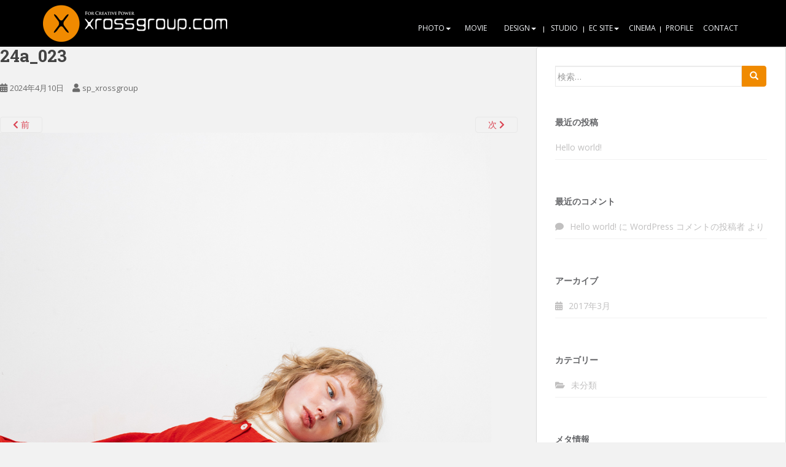

--- FILE ---
content_type: text/html; charset=UTF-8
request_url: https://xrossgroup.com/?attachment_id=1753
body_size: 9772
content:
<!doctype html>
<!--[if !IE]>
<html class="no-js non-ie" lang="ja"
	prefix="og: https://ogp.me/ns#" > <![endif]-->
<!--[if IE 7 ]>
<html class="no-js ie7" lang="ja"
	prefix="og: https://ogp.me/ns#" > <![endif]-->
<!--[if IE 8 ]>
<html class="no-js ie8" lang="ja"
	prefix="og: https://ogp.me/ns#" > <![endif]-->
<!--[if IE 9 ]>
<html class="no-js ie9" lang="ja"
	prefix="og: https://ogp.me/ns#" > <![endif]-->
<!--[if gt IE 9]><!-->
<html class="no-js" lang="ja"
	prefix="og: https://ogp.me/ns#" > <!--<![endif]-->
<head>
<meta charset="UTF-8">
<meta name="viewport" content="width=device-width, initial-scale=1">
<meta name="theme-color" content="#000000">
<link rel="profile" href="https://gmpg.org/xfn/11">

<title>24a_023 | xrossgroup</title>

		<!-- All in One SEO 4.1.5.3 -->
		<meta name="robots" content="max-image-preview:large" />
		<meta property="og:locale" content="ja_JP" />
		<meta property="og:site_name" content="xrossgroup |" />
		<meta property="og:type" content="article" />
		<meta property="og:title" content="24a_023 | xrossgroup" />
		<meta property="article:published_time" content="2024-04-10T02:56:14+00:00" />
		<meta property="article:modified_time" content="2024-04-10T02:56:14+00:00" />
		<meta name="twitter:card" content="summary" />
		<meta name="twitter:domain" content="xrossgroup.com" />
		<meta name="twitter:title" content="24a_023 | xrossgroup" />
		<meta name="google" content="nositelinkssearchbox" />
		<script type="application/ld+json" class="aioseo-schema">
			{"@context":"https:\/\/schema.org","@graph":[{"@type":"WebSite","@id":"https:\/\/xrossgroup.com\/#website","url":"https:\/\/xrossgroup.com\/","name":"xrossgroup","inLanguage":"ja","publisher":{"@id":"https:\/\/xrossgroup.com\/#organization"}},{"@type":"Organization","@id":"https:\/\/xrossgroup.com\/#organization","name":"xrossgroup","url":"https:\/\/xrossgroup.com\/"},{"@type":"BreadcrumbList","@id":"https:\/\/xrossgroup.com\/?attachment_id=1753#breadcrumblist","itemListElement":[{"@type":"ListItem","@id":"https:\/\/xrossgroup.com\/#listItem","position":1,"item":{"@type":"WebPage","@id":"https:\/\/xrossgroup.com\/","name":"\u30db\u30fc\u30e0","url":"https:\/\/xrossgroup.com\/"}}]},{"@type":"Person","@id":"https:\/\/xrossgroup.com\/author\/sp_xrossgroup\/#author","url":"https:\/\/xrossgroup.com\/author\/sp_xrossgroup\/","name":"sp_xrossgroup","image":{"@type":"ImageObject","@id":"https:\/\/xrossgroup.com\/?attachment_id=1753#authorImage","url":"https:\/\/secure.gravatar.com\/avatar\/c82385e1eb8918a4ba548124e4910650?s=96&d=mm&r=g","width":96,"height":96,"caption":"sp_xrossgroup"}},{"@type":"ItemPage","@id":"https:\/\/xrossgroup.com\/?attachment_id=1753#itempage","url":"https:\/\/xrossgroup.com\/?attachment_id=1753","name":"24a_023 | xrossgroup","inLanguage":"ja","isPartOf":{"@id":"https:\/\/xrossgroup.com\/#website"},"breadcrumb":{"@id":"https:\/\/xrossgroup.com\/?attachment_id=1753#breadcrumblist"},"author":"https:\/\/xrossgroup.com\/author\/sp_xrossgroup\/#author","creator":"https:\/\/xrossgroup.com\/author\/sp_xrossgroup\/#author","datePublished":"2024-04-10T02:56:14+09:00","dateModified":"2024-04-10T02:56:14+09:00"}]}
		</script>
		<!-- All in One SEO -->

<link rel='dns-prefetch' href='//fonts.googleapis.com' />
<link rel='dns-prefetch' href='//s.w.org' />
<link rel="alternate" type="application/rss+xml" title="xrossgroup &raquo; フィード" href="https://xrossgroup.com/feed/" />
<link rel="alternate" type="application/rss+xml" title="xrossgroup &raquo; コメントフィード" href="https://xrossgroup.com/comments/feed/" />
<link rel="alternate" type="application/rss+xml" title="xrossgroup &raquo; 24a_023 のコメントのフィード" href="https://xrossgroup.com/?attachment_id=1753/feed/" />
		<script type="text/javascript">
			window._wpemojiSettings = {"baseUrl":"https:\/\/s.w.org\/images\/core\/emoji\/13.1.0\/72x72\/","ext":".png","svgUrl":"https:\/\/s.w.org\/images\/core\/emoji\/13.1.0\/svg\/","svgExt":".svg","source":{"concatemoji":"https:\/\/xrossgroup.com\/wp-includes\/js\/wp-emoji-release.min.js?ver=5.8.12"}};
			!function(e,a,t){var n,r,o,i=a.createElement("canvas"),p=i.getContext&&i.getContext("2d");function s(e,t){var a=String.fromCharCode;p.clearRect(0,0,i.width,i.height),p.fillText(a.apply(this,e),0,0);e=i.toDataURL();return p.clearRect(0,0,i.width,i.height),p.fillText(a.apply(this,t),0,0),e===i.toDataURL()}function c(e){var t=a.createElement("script");t.src=e,t.defer=t.type="text/javascript",a.getElementsByTagName("head")[0].appendChild(t)}for(o=Array("flag","emoji"),t.supports={everything:!0,everythingExceptFlag:!0},r=0;r<o.length;r++)t.supports[o[r]]=function(e){if(!p||!p.fillText)return!1;switch(p.textBaseline="top",p.font="600 32px Arial",e){case"flag":return s([127987,65039,8205,9895,65039],[127987,65039,8203,9895,65039])?!1:!s([55356,56826,55356,56819],[55356,56826,8203,55356,56819])&&!s([55356,57332,56128,56423,56128,56418,56128,56421,56128,56430,56128,56423,56128,56447],[55356,57332,8203,56128,56423,8203,56128,56418,8203,56128,56421,8203,56128,56430,8203,56128,56423,8203,56128,56447]);case"emoji":return!s([10084,65039,8205,55357,56613],[10084,65039,8203,55357,56613])}return!1}(o[r]),t.supports.everything=t.supports.everything&&t.supports[o[r]],"flag"!==o[r]&&(t.supports.everythingExceptFlag=t.supports.everythingExceptFlag&&t.supports[o[r]]);t.supports.everythingExceptFlag=t.supports.everythingExceptFlag&&!t.supports.flag,t.DOMReady=!1,t.readyCallback=function(){t.DOMReady=!0},t.supports.everything||(n=function(){t.readyCallback()},a.addEventListener?(a.addEventListener("DOMContentLoaded",n,!1),e.addEventListener("load",n,!1)):(e.attachEvent("onload",n),a.attachEvent("onreadystatechange",function(){"complete"===a.readyState&&t.readyCallback()})),(n=t.source||{}).concatemoji?c(n.concatemoji):n.wpemoji&&n.twemoji&&(c(n.twemoji),c(n.wpemoji)))}(window,document,window._wpemojiSettings);
		</script>
		<style type="text/css">
img.wp-smiley,
img.emoji {
	display: inline !important;
	border: none !important;
	box-shadow: none !important;
	height: 1em !important;
	width: 1em !important;
	margin: 0 .07em !important;
	vertical-align: -0.1em !important;
	background: none !important;
	padding: 0 !important;
}
</style>
	<link rel='stylesheet' id='wp-block-library-css'  href='https://xrossgroup.com/wp-includes/css/dist/block-library/style.min.css?ver=5.8.12' type='text/css' media='all' />
<link rel='stylesheet' id='contact-form-7-css'  href='https://xrossgroup.com/wp-content/plugins/contact-form-7/includes/css/styles.css?ver=5.1.9' type='text/css' media='all' />
<link rel='stylesheet' id='foobox-free-min-css'  href='https://xrossgroup.com/wp-content/plugins/foobox-image-lightbox/free/css/foobox.free.min.css?ver=2.7.11' type='text/css' media='all' />
<link rel='stylesheet' id='tcd-maps-css'  href='https://xrossgroup.com/wp-content/plugins/tcd-google-maps/admin.css?ver=5.8.12' type='text/css' media='all' />
<link rel='stylesheet' id='sparkling-bootstrap-css'  href='https://xrossgroup.com/wp-content/themes/sparkling/assets/css/bootstrap.min.css?ver=5.8.12' type='text/css' media='all' />
<link rel='stylesheet' id='sparkling-icons-css'  href='https://xrossgroup.com/wp-content/themes/sparkling/assets/css/fontawesome-all.min.css?ver=5.1.1.' type='text/css' media='all' />
<link rel='stylesheet' id='sparkling-fonts-css'  href='//fonts.googleapis.com/css?family=Open+Sans%3A400italic%2C400%2C600%2C700%7CRoboto+Slab%3A400%2C300%2C700&#038;ver=5.8.12' type='text/css' media='all' />
<link rel='stylesheet' id='sparkling-style-css'  href='https://xrossgroup.com/wp-content/themes/sparkling/style.css?ver=2.4.2' type='text/css' media='all' />
<link rel='stylesheet' id='jquery-lazyloadxt-spinner-css-css'  href='//xrossgroup.com/wp-content/plugins/a3-lazy-load/assets/css/jquery.lazyloadxt.spinner.css?ver=5.8.12' type='text/css' media='all' />
<link rel='stylesheet' id='a3a3_lazy_load-css'  href='//xrossgroup.com/wp-content/uploads/sass/a3_lazy_load.min.css?ver=1591944917' type='text/css' media='all' />
<link rel='stylesheet' id='sccss_style-css'  href='https://xrossgroup.com/?sccss=1&#038;ver=5.8.12' type='text/css' media='all' />
<script type='text/javascript' src='https://xrossgroup.com/wp-includes/js/jquery/jquery.min.js?ver=3.6.0' id='jquery-core-js'></script>
<script type='text/javascript' src='https://xrossgroup.com/wp-includes/js/jquery/jquery-migrate.min.js?ver=3.3.2' id='jquery-migrate-js'></script>
<script type='text/javascript' src='https://xrossgroup.com/wp-content/themes/sparkling/assets/js/vendor/bootstrap.min.js?ver=5.8.12' id='sparkling-bootstrapjs-js'></script>
<script type='text/javascript' src='https://xrossgroup.com/wp-content/themes/sparkling/assets/js/functions.js?ver=20180503' id='sparkling-functions-js'></script>
<script type='text/javascript' id='foobox-free-min-js-before'>
/* Run FooBox FREE (v2.7.11) */
var FOOBOX = window.FOOBOX = {
	ready: true,
	preloadFont: false,
	disableOthers: false,
	o: {wordpress: { enabled: true }, countMessage:'image %index of %total', excludes:'.fbx-link,.nofoobox,.nolightbox,a[href*="pinterest.com/pin/create/button/"]', affiliate : { enabled: false }},
	selectors: [
		".foogallery-container.foogallery-lightbox-foobox", ".foogallery-container.foogallery-lightbox-foobox-free", ".gallery", ".wp-block-gallery", ".wp-caption", ".wp-block-image", "a:has(img[class*=wp-image-])", ".foobox"
	],
	pre: function( $ ){
		// Custom JavaScript (Pre)
		
	},
	post: function( $ ){
		// Custom JavaScript (Post)
		
		// Custom Captions Code
		
	},
	custom: function( $ ){
		// Custom Extra JS
		
	}
};
</script>
<script type='text/javascript' src='https://xrossgroup.com/wp-content/plugins/foobox-image-lightbox/free/js/foobox.free.min.js?ver=2.7.11' id='foobox-free-min-js'></script>
<link rel="https://api.w.org/" href="https://xrossgroup.com/wp-json/" /><link rel="alternate" type="application/json" href="https://xrossgroup.com/wp-json/wp/v2/media/1753" /><link rel="EditURI" type="application/rsd+xml" title="RSD" href="https://xrossgroup.com/xmlrpc.php?rsd" />
<link rel="wlwmanifest" type="application/wlwmanifest+xml" href="https://xrossgroup.com/wp-includes/wlwmanifest.xml" /> 
<meta name="generator" content="WordPress 5.8.12" />
<link rel='shortlink' href='https://xrossgroup.com/?p=1753' />
<link rel="alternate" type="application/json+oembed" href="https://xrossgroup.com/wp-json/oembed/1.0/embed?url=https%3A%2F%2Fxrossgroup.com%2F%3Fattachment_id%3D1753" />
<link rel="alternate" type="text/xml+oembed" href="https://xrossgroup.com/wp-json/oembed/1.0/embed?url=https%3A%2F%2Fxrossgroup.com%2F%3Fattachment_id%3D1753&#038;format=xml" />
<!-- start Simple Custom CSS and JS -->
<style type="text/css">
/* Add your CSS code here.

For example:
.example {
    color: red;
}

For brushing up on your CSS knowledge, check out http://www.w3schools.com/css/css_syntax.asp

End of comment */ 

.category-wrap .category .clip__list .clip video {
    display: none;
}
.category-wrap .category .clip__list .clip {
    aspect-ratio: 352/198;
}

.category-wrap .category .clip__list .clip img {
    aspect-ratio: 352/198;
}

.modal-video-movie-wrap video {
    position: absolute;
    top: 0;
    left: 0;
    width: 100%;
    height: 100%;
}

@media screen and (max-width: 768px) {
  .dropdown-menu > li {
      text-align: left;
  }

  .navbar-nav > li {
      text-align: left;
  }
  
  .navbar-nav > li > a:before {
    display: none;
	}
.navbar-nav > li .br:before {
    display: none;
}

.navbar-nav > li > a {
    padding-left: 15px;
    padding-right: 15px;
}
  .navbar.navbar-default, .navbar-default .navbar-nav .open .dropdown-menu > li > a {
    border-bottom: 1px solid #404040;
}
  
  .navbar-default .navbar-nav .open .dropdown-menu > .active > a {
    color: inherit;
}
  
  .navbar-nav a.open ~.dropdown-menu {
    display: block!important;
}

.dropdown-menu {
    display: none!important;
}
  .dropdown.open > .dropdown-menu {
    display: block!important;
}
  
  .navbar-nav > li > a {
    display: block;
    text-align: left!important;
}
  .navbar-default .navbar-nav .open .dropdown.active .dropdown-menu > li > a {
    padding-left: 24px!important;
}
}</style>
<!-- end Simple Custom CSS and JS -->
<!-- start Simple Custom CSS and JS -->
<script type="text/javascript">
jQuery(document).ready(function( $ ){
  var regex = /(?:youtube\.com\/(?:[^\/]+\/.+\/|(?:v|e(?:mbed)?)\/|.*[?&]v=)|youtu\.be\/)([^"&?\/ ]{11})/;
  var clip = $(".category-wrap .category .clip__list .clip");
  var body = $("body");

  // function getPath(url){
  //   return url.split(regex)[1];
  // }

  function getPath(mediaElement){
    if(mediaElement.tagName.toLowerCase() === "iframe") {
      return mediaElement.src.split(regex)[1];
    } else if(mediaElement.tagName.toLowerCase() === "video") {
      return mediaElement.getAttribute('poster'); // Handle video tag differently if needed
    }
    return null;
  }

  clip.each(function(idx, item){
    var media = $(item).find("iframe, video")[0];
    // var url = getPath($(item).find("iframe")[0].src);
    var url = getPath(media);
    var img = $('<img class="clip__thumbnail"/>');
    if(media.tagName.toLowerCase() === "video"){
      img.attr("src", url);
    }else{
      if($(item).hasClass('default_img')){
        img.attr("src", "https://i3.ytimg.com/vi/" +url+ "/mqdefault.jpg");
      }else{
        img.attr("src", "https://i3.ytimg.com/vi/" +url+ "/maxresdefault.jpg");
      }
    }
    $(item).append('<span class="clip__playicon"></span>');
    $(item).append(img);
    
	$(item).click(function(){
    	// var iframe = $(item).find("iframe")[0].outerHTML;
      var htmlContent;
      if(media.tagName.toLowerCase() === "iframe"){
        htmlContent = media.outerHTML;
      } else if(media.tagName.toLowerCase() === "video"){
        htmlContent = media.outerHTML; // Adjust as needed for video tag
      }
        generateModalHTML(htmlContent);
        $('.modal-video').click(function(e){
          var container = $('.modal-video-movie-wrap');
          if(!container.is(e.target) && container.has(e.target).length === 0 || $('.modal-video-close-btn').is(e.target)){
            removeModal();
          }
        });
    })
  })

		function generateModalHTML(htmlContent){
			body.append('\n\
				<div class="modal-video">\n\
					<div class="modal-video-body">\n\
						<div class="modal-video-inner">\n\
							<div class="modal-video-movie-wrap"> \n\
								<button class="modal-video-close-btn">×</button>\n\
								'+htmlContent+'\n\
							</div>\n\
						</div>\n\
					</div>\n\
				</div>');
		}

  function removeModal(){
    $('.modal-video-movie-wrap').css('transform', 'translate(0, 100px)');
    $('.modal-video').delay(100).animate({
      opacity: 0
    }, 200, function(){
      $('.modal-video').remove();
    });
  }

  $(".category-wrap .category .category__name").click(function(e){
    $(this).parent().toggleClass('active');
    $(this).parent().find('.category__content').slideToggle();
  });
  
   $(function(){
    $('#menu-global-menu > li > a').on('click', function(e){
      var ul = $(this).parent().find('ul');
      if($(window).width() < 768 && ul.length > 0){
        e.preventDefault();
        ul.toggle();
        $(this).parent().toggleClass('open');
      }
    })
  });
});
</script>
<!-- end Simple Custom CSS and JS -->
<!-- start Simple Custom CSS and JS -->
<script type="text/javascript">
 
jQuery(document).ready(function( $ ){
  var regex = /(?:youtube\.com\/(?:[^\/]+\/.+\/|(?:v|e(?:mbed)?)\/|.*[?&]v=)|youtu\.be\/)([^"&?\/ ]{11})/;
  var clip = $(".c-youtube");
  var body = $("body");

  function getPath(url){
    return url.split(regex)[1];
  }

  clip.each(function(idx, item){
    var url = getPath($(item).find("iframe")[0].src);
    var img = $('<img class="c-youtube__thumbnail"/>');
	  console.log($(item).find("iframe")[0]);
    if($(item).hasClass('default_img')){
      img.attr("src", "https://i3.ytimg.com/vi/" +url+ "/mqdefault.jpg");
    }else{
      img.attr("src", "https://i3.ytimg.com/vi/" +url+ "/maxresdefault.jpg");
    }
    $(item).append('<span class="c-youtube__playicon"></span>');
    $(item).append(img);

	$(item).click(function(){
    	var iframe = $(item).find("iframe")[0].outerHTML;
        generateModalHTML(iframe);
        $('.modal-video').click(function(e){
          var container = $('.modal-video-movie-wrap');
          if(!container.is(e.target) && container.has(e.target).length === 0 || $('.modal-video-close-btn').is(e.target)){
            removeModal();
          }
        });
    })
  })

		function generateModalHTML(htmlContent){
			body.append('\n\
				<div class="modal-video">\n\
					<div class="modal-video-body">\n\
						<div class="modal-video-inner">\n\
							<div class="modal-video-movie-wrap"> \n\
								<button class="modal-video-close-btn">×</button>\n\
								'+htmlContent+'\n\
							</div>\n\
						</div>\n\
					</div>\n\
				</div>');
		}

  function removeModal(){
    $('.modal-video-movie-wrap').css('transform', 'translate(0, 100px)');
    $('.modal-video').delay(100).animate({
      opacity: 0
    }, 200, function(){
      $('.modal-video').remove();
    });
  }
});


</script>
<!-- end Simple Custom CSS and JS -->
<style type="text/css">.navbar.navbar-default, .navbar-default .navbar-nav .open .dropdown-menu > li > a {background-color: #000000;}#footer-area, .site-info, .site-info caption, #footer-area caption {color: #e0e0e0;}</style><style type="text/css">.recentcomments a{display:inline !important;padding:0 !important;margin:0 !important;}</style>		<style type="text/css">
				.navbar > .container .navbar-brand {
			color: #dadada;
		}
		</style>
	<style type="text/css" id="custom-background-css">
body.custom-background { background-color: #f2f2f2; }
</style>
	<link rel="icon" href="https://xrossgroup.com/wp-content/uploads/2020/06/favicon-60x60.ico" sizes="32x32" />
<link rel="icon" href="https://xrossgroup.com/wp-content/uploads/2020/06/favicon.ico" sizes="192x192" />
<link rel="apple-touch-icon" href="https://xrossgroup.com/wp-content/uploads/2020/06/favicon.ico" />
<meta name="msapplication-TileImage" content="https://xrossgroup.com/wp-content/uploads/2020/06/favicon.ico" />

</head>

<body data-rsssl=1 class="attachment attachment-template-default single single-attachment postid-1753 attachmentid-1753 attachment-jpeg custom-background">
<a class="sr-only sr-only-focusable" href="#content">Skip to main content</a>
<div id="page" class="hfeed site">

	<header id="masthead" class="site-header" role="banner">
		<nav class="navbar navbar-default
		navbar-fixed-top" role="navigation">
			<div class="container">
				<div class="row">
					<div class="site-navigation-inner col-sm-12">
						<div class="navbar-header">


														<div id="logo">
																																<a href="https://xrossgroup.com/"><img src="https://xrossgroup.com/wp-content/uploads/2017/03/logo.png"  height="152" width="600" alt="xrossgroup"/></a>
																																</div><!-- end of #logo -->

							<button type="button" class="btn navbar-toggle" data-toggle="collapse" data-target=".navbar-ex1-collapse">
								<span class="sr-only">Toggle navigation</span>
								<span class="icon-bar"></span>
								<span class="icon-bar"></span>
								<span class="icon-bar"></span>
							</button>
						</div>



						<div class="collapse navbar-collapse navbar-ex1-collapse"><ul id="menu-global-menu" class="nav navbar-nav"><li id="menu-item-73" class="menu-item menu-item-type-post_type menu-item-object-page menu-item-has-children menu-item-73 dropdown"><a href="https://xrossgroup.com/photo/"><span class="br">PHOTO</span><span class="caret sparkling-dropdown"></span></a>
<ul role="menu" class=" dropdown-menu">
	<li id="menu-item-275" class="menu-item menu-item-type-post_type menu-item-object-page menu-item-has-children menu-item-275 dropdown"><a href="https://xrossgroup.com/photo/model-fashion/">MODEL&#038;FASHION<span class="caret sparkling-dropdown"></span></a>
	<ul role="menu" class=" dropdown-menu">
		<li id="menu-item-1929" class="menu-item menu-item-type-post_type menu-item-object-page menu-item-1929"><a href="https://xrossgroup.com/photo/model-fashion/ladies/">LADIES</a></li>
		<li id="menu-item-1928" class="menu-item menu-item-type-post_type menu-item-object-page menu-item-1928"><a href="https://xrossgroup.com/photo/model-fashion/inner/">INNER</a></li>
		<li id="menu-item-1930" class="menu-item menu-item-type-post_type menu-item-object-page menu-item-1930"><a href="https://xrossgroup.com/photo/model-fashion/mens-kids-junior/">MENS, KIDS &amp; JUNIOR</a></li>
	</ul>
</li>
	<li id="menu-item-972" class="menu-item menu-item-type-post_type menu-item-object-page menu-item-972"><a href="https://xrossgroup.com/photo/entertainment/">ENTERTAINMENT&#038;SPORTS</a></li>
	<li id="menu-item-274" class="menu-item menu-item-type-post_type menu-item-object-page menu-item-274"><a href="https://xrossgroup.com/photo/still/">STILL</a></li>
</ul>
</li>
<li id="menu-item-72" class="menu-item menu-item-type-post_type menu-item-object-page menu-item-72"><a href="https://xrossgroup.com/movie/"><span class="br">MOVIE</span></a></li>
<li id="menu-item-71" class="menu-item menu-item-type-post_type menu-item-object-page menu-item-has-children menu-item-71 dropdown"><a href="https://xrossgroup.com/design/"><span class="br">DESIGN</span><span class="caret sparkling-dropdown"></span></a>
<ul role="menu" class=" dropdown-menu">
	<li id="menu-item-303" class="menu-item menu-item-type-post_type menu-item-object-page menu-item-303"><a href="https://xrossgroup.com/design/fashion/">fashion</a></li>
	<li id="menu-item-302" class="menu-item menu-item-type-post_type menu-item-object-page menu-item-302"><a href="https://xrossgroup.com/design/beauty/">beauty</a></li>
	<li id="menu-item-1032" class="menu-item menu-item-type-post_type menu-item-object-page menu-item-1032"><a href="https://xrossgroup.com/design/entertainment/">entertainment</a></li>
	<li id="menu-item-300" class="menu-item menu-item-type-post_type menu-item-object-page menu-item-300"><a href="https://xrossgroup.com/design/other/">other</a></li>
</ul>
</li>
<li id="menu-item-70" class="menu-item menu-item-type-post_type menu-item-object-page menu-item-70"><a href="https://xrossgroup.com/studio/"><span class="br">STUDIO</span></a></li>
<li id="menu-item-69" class="menu-item menu-item-type-post_type menu-item-object-page menu-item-has-children menu-item-69 dropdown"><a href="https://xrossgroup.com/ec-site/"><span class="br">EC SITE</span><span class="caret sparkling-dropdown"></span></a>
<ul role="menu" class=" dropdown-menu">
	<li id="menu-item-1883" class="menu-item menu-item-type-post_type menu-item-object-page menu-item-has-children menu-item-1883 dropdown"><a href="https://xrossgroup.com/ec-site/fashion/">FASHION<span class="caret sparkling-dropdown"></span></a>
	<ul role="menu" class=" dropdown-menu">
		<li id="menu-item-1919" class="menu-item menu-item-type-post_type menu-item-object-page menu-item-1919"><a href="https://xrossgroup.com/ec-site/fashion/ladies/">LADIES</a></li>
		<li id="menu-item-1918" class="menu-item menu-item-type-post_type menu-item-object-page menu-item-1918"><a href="https://xrossgroup.com/ec-site/fashion/mens-kids-junior/">MENS, KIDS &#038; JUNIOR</a></li>
	</ul>
</li>
	<li id="menu-item-1887" class="menu-item menu-item-type-post_type menu-item-object-page menu-item-1887"><a href="https://xrossgroup.com/ec-site/inner/">INNER</a></li>
	<li id="menu-item-1884" class="menu-item menu-item-type-post_type menu-item-object-page menu-item-1884"><a href="https://xrossgroup.com/ec-site/bag-shoes-other/">BAG &#038; SHOES &#038; OTHER</a></li>
	<li id="menu-item-1885" class="menu-item menu-item-type-post_type menu-item-object-page menu-item-1885"><a href="https://xrossgroup.com/ec-site/interior-zacca/">INTERIOR &#038; ZACCA</a></li>
	<li id="menu-item-1886" class="menu-item menu-item-type-post_type menu-item-object-page menu-item-1886"><a href="https://xrossgroup.com/ec-site/food/">FOOD</a></li>
</ul>
</li>
<li id="menu-item-576" class="menu-item menu-item-type-custom menu-item-object-custom menu-item-576"><a target="_blank" href="https://dokuso.co.jp/introduction/508"><span class="br">CINEMA</span></a></li>
<li id="menu-item-67" class="menu-item menu-item-type-post_type menu-item-object-page menu-item-67"><a href="https://xrossgroup.com/profile/"><span class="br">PROFILE</span></a></li>
<li id="menu-item-66" class="menu-item menu-item-type-post_type menu-item-object-page menu-item-66"><a href="https://xrossgroup.com/contact/"><span class="br">CONTACT</span></a></li>
</ul></div>


					</div>
				</div>
			</div>
		</nav><!-- .site-navigation -->
	</header><!-- #masthead -->

	<div id="content" class="site-content">

		<div class="top-section">
								</div>

		<div class="container main-content-area">
						<div class="row side-pull-left">
				<div class="main-content-inner col-sm-12 col-md-8">

							<div class="post-inner-content">
					<article id="post-1753" class="post-1753 attachment type-attachment status-inherit hentry">
						<header class="entry-header">
							<h1 class="entry-title">24a_023</h1>

							<div class="entry-meta">
								<span class="posted-on"><i class="fa fa-calendar-alt"></i> <a href="https://xrossgroup.com/?attachment_id=1753" rel="bookmark"><time class="entry-date published" datetime="2024-04-10T11:56:14+09:00">2024年4月10日</time><time class="updated" datetime="2024-04-10T11:56:14+09:00">2024年4月10日</time></a></span><span class="byline"> <i class="fa fa-user"></i> <span class="author vcard"><a class="url fn n" href="https://xrossgroup.com/author/sp_xrossgroup/">sp_xrossgroup</a></span></span>							</div><!-- .entry-meta -->

							<nav role="navigation" id="image-navigation" class="navigation-image nav-links">
								<div class="nav-previous"><a href='https://xrossgroup.com/?attachment_id=1752'><i class="fa fa-chevron-left"></i> 前</a></div>
								<div class="nav-next"><a href='https://xrossgroup.com/?attachment_id=1754'>次 <i class="fa fa-chevron-right"></i></a></div>
							</nav><!-- #image-navigation -->
						</header><!-- .entry-header -->

						<div class="entry-content">

							<div class="entry-attachment">
								<div class="attachment">
									
									<a href="https://xrossgroup.com/?attachment_id=1754" title="24a_023" rel="attachment">
														<img width="800" height="1200" src="https://xrossgroup.com/wp-content/uploads/2017/04/24a_023.jpg" class="attachment-1200x1200 size-1200x1200" alt="" loading="lazy" srcset="https://xrossgroup.com/wp-content/uploads/2017/04/24a_023.jpg 800w, https://xrossgroup.com/wp-content/uploads/2017/04/24a_023-200x300.jpg 200w, https://xrossgroup.com/wp-content/uploads/2017/04/24a_023-683x1024.jpg 683w, https://xrossgroup.com/wp-content/uploads/2017/04/24a_023-768x1152.jpg 768w" sizes="(max-width: 800px) 100vw, 800px" />									</a>
								</div><!-- .attachment -->

															</div><!-- .entry-attachment -->

														
						</div><!-- .entry-content -->

						<footer class="entry-meta">
						</footer><!-- .entry-meta -->
					</article><!-- #post-1753 -->
				</div>
				
<div id="comments" class="comments-area">

		<div id="respond" class="comment-respond">
		<h3 id="reply-title" class="comment-reply-title">コメントを残す <small><a rel="nofollow" id="cancel-comment-reply-link" href="/?attachment_id=1753#respond" style="display:none;">コメントをキャンセル</a></small></h3><form action="https://xrossgroup.com/wp-comments-post.php" method="post" id="commentform" class="comment-form" novalidate><p class="comment-notes"><span id="email-notes">メールアドレスが公開されることはありません。</span> <span class="required">*</span> が付いている欄は必須項目です</p><p class="comment-form-comment"><label for="comment">コメント</label> <textarea id="comment" name="comment" cols="45" rows="8" maxlength="65525" required="required"></textarea></p><p class="comment-form-author"><label for="author">名前 <span class="required">*</span></label> <input id="author" name="author" type="text" value="" size="30" maxlength="245" required='required' /></p>
<p class="comment-form-email"><label for="email">メール <span class="required">*</span></label> <input id="email" name="email" type="email" value="" size="30" maxlength="100" aria-describedby="email-notes" required='required' /></p>
<p class="comment-form-url"><label for="url">サイト</label> <input id="url" name="url" type="url" value="" size="30" maxlength="200" /></p>
<p class="comment-form-cookies-consent"><input id="wp-comment-cookies-consent" name="wp-comment-cookies-consent" type="checkbox" value="yes" /> <label for="wp-comment-cookies-consent">次回のコメントで使用するためブラウザーに自分の名前、メールアドレス、サイトを保存する。</label></p>
<p class="form-submit"><input name="submit" type="submit" id="submit" class="submit" value="コメントを送信" /> <input type='hidden' name='comment_post_ID' value='1753' id='comment_post_ID' />
<input type='hidden' name='comment_parent' id='comment_parent' value='0' />
</p></form>	</div><!-- #respond -->
	
</div><!-- #comments -->

			
</div><!-- close .main-content-inner -->
<div id="secondary" class="widget-area col-sm-12 col-md-4" role="complementary">
	<div class="well">
				<aside id="search-2" class="widget widget_search">
<form role="search" method="get" class="form-search" action="https://xrossgroup.com/">
  <div class="input-group">
	  <label class="screen-reader-text" for="s">検索:</label>
	<input type="text" class="form-control search-query" placeholder="検索…" value="" name="s" title="検索:" />
	<span class="input-group-btn">
	  <button type="submit" class="btn btn-default" name="submit" id="searchsubmit" value="検索"><span class="glyphicon glyphicon-search"></span></button>
	</span>
  </div>
</form>
</aside>
		<aside id="recent-posts-2" class="widget widget_recent_entries">
		<h3 class="widget-title">最近の投稿</h3>
		<ul>
											<li>
					<a href="https://xrossgroup.com/hello-world/">Hello world!</a>
									</li>
					</ul>

		</aside><aside id="recent-comments-2" class="widget widget_recent_comments"><h3 class="widget-title">最近のコメント</h3><ul id="recentcomments"><li class="recentcomments"><a href="https://xrossgroup.com/hello-world/#comment-1">Hello world!</a> に <span class="comment-author-link"><a href='https://wordpress.org/' rel='external nofollow ugc' class='url'>WordPress コメントの投稿者</a></span> より</li></ul></aside><aside id="archives-2" class="widget widget_archive"><h3 class="widget-title">アーカイブ</h3>
			<ul>
					<li><a href='https://xrossgroup.com/2017/03/'>2017年3月</a></li>
			</ul>

			</aside><aside id="categories-2" class="widget widget_categories"><h3 class="widget-title">カテゴリー</h3>
			<ul>
					<li class="cat-item cat-item-1"><a href="https://xrossgroup.com/category/%e6%9c%aa%e5%88%86%e9%a1%9e/">未分類</a>
</li>
			</ul>

			</aside><aside id="meta-2" class="widget widget_meta"><h3 class="widget-title">メタ情報</h3>
		<ul>
						<li><a href="https://xrossgroup.com/wp-login.php">ログイン</a></li>
			<li><a href="https://xrossgroup.com/feed/">投稿フィード</a></li>
			<li><a href="https://xrossgroup.com/comments/feed/">コメントフィード</a></li>

			<li><a href="https://ja.wordpress.org/">WordPress.org</a></li>
		</ul>

		</aside>	</div>
</div><!-- #secondary -->
		</div><!-- close .row -->
	</div><!-- close .container -->
</div><!-- close .site-content -->

	<div id="footer-area">
		<div class="container footer-inner">
			<div class="row">
				
	
	<div class="footer-widget-area">
				<div class="col-sm-4 footer-widget" role="complementary">
			<div id="text-3" class="widget widget_text">			<div class="textwidget"><img src="//xrossgroup.com/wp-content/plugins/a3-lazy-load/assets/images/lazy_placeholder.gif" data-lazy-type="image" data-src="https://xrossgroup.com/wp-content/uploads/2017/03/logo.png" height="152" width="600" alt="xrossgroup" class="lazy lazy-hidden footer_logo"><noscript><img src="https://xrossgroup.com/wp-content/uploads/2017/03/logo.png" height="152" width="600" alt="xrossgroup" class="footer_logo"></noscript></div>
		</div>		</div><!-- .widget-area .first -->
		
				<div class="col-sm-4 footer-widget" role="complementary">
			<div id="text-4" class="widget widget_text">			<div class="textwidget"><p><a href="https://aura-st.com/" target="_blank" rel="noopener">RENTAL STUDIO</a><br/ ></div>
		</div>		</div><!-- .widget-area .second -->
		
				<div class="col-sm-4 footer-widget" role="complementary">
			<div id="text-5" class="widget widget_text">			<div class="textwidget"><p>株式会社クロス<br/ >
東京都中央区勝どき 5-11-8 AURAstudio<br/ >
<a href="tel:0362250050">03-6225-0050</a></p></div>
		</div>		</div><!-- .widget-area .third -->
			</div>
			</div>
		</div>

		<footer id="colophon" class="site-footer" role="contentinfo">
			<div class="site-info container">
				<div class="row">
										<nav role="navigation" class="col-md-6">
											</nav>
					<div class="copyright col-md-6">
						sparkling						Theme by <a href="http://colorlib.com/" target="_blank">Colorlib</a> Powered by <a href="http://wordpress.org/" target="_blank">WordPress</a>					</div>
				</div>
			</div><!-- .site-info -->
			<div class="scroll-to-top"><i class="fa fa-angle-up"></i></div><!-- .scroll-to-top -->
		</footer><!-- #colophon -->
	</div>
</div><!-- #page -->

		<script type="text/javascript">
		  jQuery(document).ready(function ($) {
			if ($(window).width() >= 767) {
			  $('.navbar-nav > li.menu-item > a').click(function () {
				if ($(this).attr('target') !== '_blank') {
				  window.location = $(this).attr('href')
				}
			  })
			}
		  })
		</script>
	<script type='text/javascript' id='contact-form-7-js-extra'>
/* <![CDATA[ */
var wpcf7 = {"apiSettings":{"root":"https:\/\/xrossgroup.com\/wp-json\/contact-form-7\/v1","namespace":"contact-form-7\/v1"}};
/* ]]> */
</script>
<script type='text/javascript' src='https://xrossgroup.com/wp-content/plugins/contact-form-7/includes/js/scripts.js?ver=5.1.9' id='contact-form-7-js'></script>
<script type='text/javascript' src='https://xrossgroup.com/wp-content/themes/sparkling/assets/js/skip-link-focus-fix.min.js?ver=20140222' id='sparkling-skip-link-focus-fix-js'></script>
<script type='text/javascript' src='https://xrossgroup.com/wp-includes/js/comment-reply.min.js?ver=5.8.12' id='comment-reply-js'></script>
<script type='text/javascript' id='jquery-lazyloadxt-js-extra'>
/* <![CDATA[ */
var a3_lazyload_params = {"apply_images":"1","apply_videos":"1"};
/* ]]> */
</script>
<script type='text/javascript' src='//xrossgroup.com/wp-content/plugins/a3-lazy-load/assets/js/jquery.lazyloadxt.extra.min.js?ver=2.3.2' id='jquery-lazyloadxt-js'></script>
<script type='text/javascript' src='//xrossgroup.com/wp-content/plugins/a3-lazy-load/assets/js/jquery.lazyloadxt.srcset.min.js?ver=2.3.2' id='jquery-lazyloadxt-srcset-js'></script>
<script type='text/javascript' id='jquery-lazyloadxt-extend-js-extra'>
/* <![CDATA[ */
var a3_lazyload_extend_params = {"edgeY":"0","horizontal_container_classnames":""};
/* ]]> */
</script>
<script type='text/javascript' src='//xrossgroup.com/wp-content/plugins/a3-lazy-load/assets/js/jquery.lazyloadxt.extend.js?ver=2.3.2' id='jquery-lazyloadxt-extend-js'></script>
<script type='text/javascript' src='https://xrossgroup.com/wp-includes/js/wp-embed.min.js?ver=5.8.12' id='wp-embed-js'></script>

</body>
</html>
